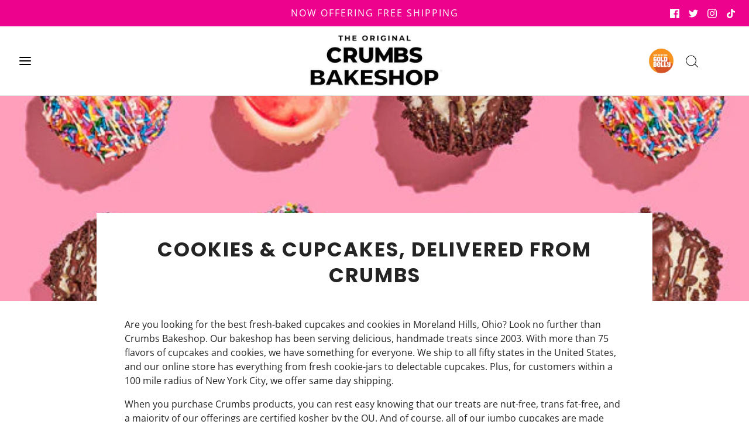

--- FILE ---
content_type: text/css
request_url: https://originalcrumbs.com/cdn/shop/t/24/assets/custom.css?v=10420661271529907521709217712
body_size: 2562
content:
.mobile_section.video-section .player .vp-controls .play{width:5.5em;height:3em}.custom_vedio.about_us_second_vedio{padding:20px 0 50px!important;display:grid;grid-template-columns:repeat(4,4fr);grid-gap:30px}.custom_vedio.about_us_second_vedio .embed-container{padding-bottom:160%!important}.custom_vedio.about_us_second_vedio .video-section iframe{pointer-events:auto!important}.mobile_section{display:none}.player.hide-controls-mode{pointer-events:all!important}@media (max-width: 1080px){.custom_vedio.about_us_second_vedio{grid-template-columns:repeat(3,3fr)}.custom_vedio.about_us_second_vedio .embed-container{padding-bottom:174%!important}}@media (max-width: 768px){.custom_vedio.about_us_second_vedio{grid-template-columns:repeat(2,2fr)}.mobile_section{display:block}.desktop_section{display:none}.mobile_section .embed-container{padding-bottom:60%!important}.mobile_section.video-section{margin:30px 0 0}}@media (max-width: 680px){.custom_vedio.about_us_second_vedio{grid-template-columns:repeat(1,1fr)}.mobile_section .embed-container{padding-bottom:120%!important}}@media (min-width: 1024px){.header-wrapper .header-content{justify-content:center;position:relative;padding:24px 0;margin:0 50px}.header-logo-container{position:absolute;left:0}.header-icons-container{position:absolute;right:0}.header-content .header-row .nav{display:flex;flex-direction:row;flex-flow:nowrap}.header-content .header-row .nav li a{color:#000}.header-logo-container .main-navigation-wrapper{display:none}.sticky-header-wrapper .site-header__logo{display:block!important}.sticky-header-wrapper{top:-10px}.sticky-header-wrapper.sticky{top:0}.sticky-header-wrapper__inner{display:flex;align-items:center;height:100px}.header-icons-container li a,.header-icons-container .header-link .header-icon{color:#000!important}}.mobile-header--wrapper{position:relative;margin:0 15px;width:-webkit-fill-available}.mobile-header--wrapper .mobile-side-column{position:absolute;left:0}.mobile-header--wrapper .mobile-logo-column{justify-content:center!important}.mobile-header--wrapper .mobile-header-right{position:absolute;right:0}.mobile-header-wrap--icons .header-link{color:#000}.hero-video--media iframe{position:relative!important;top:0!important;width:100%!important;height:100%!important}.embed-container{padding-bottom:35%!important}.header-mobile-menu{display:none}@media (max-width: 990px){.header-mobile-menu{position:fixed;display:block;top:125px;z-index:100;width:100%;background:#fff0;height:100vh;left:0;transform:translate(-100%);transition:all .3s ease-out}.header-mobile-menu.active{transform:translate(0)}.header-mobile-menu--blank{display:none;position:absolute;width:100%;height:100%;background:#0000007d}.header-mobile-menu--blank.active{display:block}.header-mobile-menu--inner{width:80%;background:#fff;z-index:100;height:100vh;position:absolute}.mobile-side-column.mobile-header-wrap--icons{z-index:1}.mobile-header-right{z-index:0!important}}.collection-header--customize{display:flex;flex-direction:column;padding:0 20px;width:100%;align-items:center}.collections-header__image{padding:2rem;height:100%}.collections-header__image img{width:100%;height:100%;object-fit:contain}.collection-header__description *,collection-header__title *{color:var(--text-color)!important}.collection-header__content--first .collection-header__description{margin-right:0}.collection-header__content--second .collection-header__description{margin-left:0}.indiv-product .indiv-product__link{font-size:16px;font-weight:600;text-transform:uppercase;margin-bottom:4px}.indiv-product__image-wrapper--primary,.indiv-product__image-wrapper--secondary{display:none}.indiv-product__image-wrapper--primary.active,.indiv-product__image-wrapper--secondary.active{display:block}@media (min-width: 1024px){.collections-header__image{padding:3.5rem}.collection-header--customize{flex-direction:row;padding:0 80px}.collections-header__image,.collection-header__content{width:50%}.indiv-product__image-wrapper .aspect-ratio img{object-fit:contain}.indiv-product .indiv-product__link{font-size:20px;max-width:390px;margin:auto auto 8px}.indiv-product .product-card-short_description{font-size:15px;font-weight:500;max-width:400px;margin:auto auto 10px}}.product-card-button{margin-top:10px;display:flex;align-items:center;justify-content:center}.btn{border-radius:10px}.product-card-button [js-product-view-button],.product-card-button [js-product-button]{border:0 none;padding:12px 30px;background:var(--bg-color)!important;color:var(--text-color)!important;font-family:var(--button-font-family)!important;font-weight:var(--button-font-weight)!important;font-style:var(--button-font-style)!important;font-size:var(--button-font-size)!important;text-transform:var(--buttons-transform);letter-spacing:var(--buttons-letter-spacing);font-size:var(--button-font-size-int) px;line-height:1.5;text-decoration:none;width:100%;border-radius:10px}.product-card-button.recommendations [js-product-view-button]{background-color:var(--button-background-color)!important;color:var(--button-text-color)!important}.product-card-button [js-product-view-button]:focus,.product-card-button [js-product-button]:focus{background:var(--bg-color);color:var(--text-color);opacity:.8}.product-card-button.recommendations [js-product-view-button]:focus{opacity:.8}.indiv-product.has-shadow-hover:hover{box-shadow:none}@media (min-width: 1024px){.product-single__thumbnails .swiper-container-vertical{height:550px;margin-top:0}.product-medias{display:flex}.product-single__medias{width:calc(100% - 150px);padding-left:0;order:1}.product-single__thumbnails{width:150px;padding:0!important}.product-single__thumbnails .thumbs-direction-nav--next{top:auto!important;left:50%!important;transform:translate(-50%) rotate(90deg)!important;width:fit-content;z-index:1;bottom:0!important}.product-single__thumbnails .thumbs-direction-nav--prev{left:50%!important;transform:translate(-50%) rotate(90deg)!important;width:fit-content!important;height:fit-content!important;top:-20px!important}.product-single__thumbnails .swiper-slide.swiper-slide-active{padding:0!important}}.product-info-wrapper .product-tabs{margin:15px 0;display:flex;align-items:center;column-gap:20px;font-weight:500;font-size:16px}.product-info-wrapper .product-tab__item{cursor:pointer;-webkit-user-select:none;user-select:none;border:1px solid #feb4bd;padding:6px 10px;border-radius:5px;background:transparent;color:#000;font-size:15px}.product-info-wrapper .product-tab__item.active{background-color:#feb4bd}.product-info-wrapper .product-tabs__container{position:fixed;top:0;left:0;z-index:15;width:100%;height:100%;pointer-events:none}.product-tabs__container .product-tabs__body{position:absolute;right:0;width:100%;height:100%;background:#fff;box-shadow:-2px 0 4px 2px #0000004d;display:flex;flex-direction:column;padding:5rem;transform:translate(110%);transition:all .3s ease-in-out;overflow:hidden;overflow-y:auto}@media (min-width: 1024px){.product-tabs__container .product-tabs__body{width:50%}}.product-info-wrapper .product-tabs__container .product-tabs__container-bg{position:absolute;top:0;left:0;width:100%;height:100%;background-color:transparent;visibility:visible}.template-product .product-description-wrapper{border-top:0}.product-tabs__container.active .product-tabs__body{transform:translate(0)}.product-tabs__container.active{pointer-events:visible}.product-tab__content{display:none}.product-tab__content.active{display:block}.product-tabs__body [js-close-button]{text-decoration:none;position:absolute;left:20px;top:10px;font-size:25px;font-family:inherit}.product-tab__content h3{margin-bottom:3rem;font-size:24px;letter-spacing:0}@media (min-width: 1024px){.product-form-button{display:flex;align-items:center;width:100%;overflow:hidden;margin-top:20px;padding-left:0}.product-form-button .quantity-controls__outer{max-width:180px;margin-right:15px!important}.product-form-button .product-page--submit-action{max-width:calc(100% - 180px)}.product-form-button .product-page--submit-action button{margin-top:20px!important}}.product-image-grid{display:grid;grid-template-columns:repeat(1,1fr);row-gap:20px;width:100%;padding:10px 5rem}.product-image-grid--item{display:flex;justify-content:flex-start;align-items:center}@media (min-width: 1024px){.product-image-grid--item{justify-content:center}}.product-image-grid--item img{width:55px;height:50px;object-fit:contain;margin-right:10px}.product-image-grid--item span{font-size:15px}@media (min-width: 1024px){.product-image-grid{grid-template-columns:repeat(3,1fr);column-gap:20px}}.recommended_product_metafields{display:flex;align-items:flex-start;flex-direction:column;padding-top:24px;padding-bottom:24px}.recommended_product_metafields .products-content,.recommended_product_metafields .instagram-content{width:100%}.recommended_product_metafields .item img{width:100%;height:100%;object-fit:contain}.recommended_product_metafields-products{overflow:hidden}.recommended_product_metafields .item{padding:1.5rem;display:flex;flex-direction:column;align-items:center}@media (min-width: 1024px){.recommended_product_metafields{flex-direction:row;column-gap:24px;padding-top:4rem;padding-bottom:4rem}.recommended_product_metafields-title{font-size:32px}.recommended_product_metafields .products-content{width:45%}.recommended_product_metafields .instagram-content{width:55%}}.bundle-item--quantity input{border-color:#f35ab5!important;color:#f35ab5!important;box-shadow:none;outline:none;border-width:1px}.bundle-item--quantity-btn{background:#f35ab5!important}.image-icon-with-text{display:flex;flex-direction:column}.image-icon-with-text.border{border:2px solid var(--border-color)!important;border-radius:15px;padding:25px 15px}.image-icon-with-text__top{display:flex;align-items:center;justify-content:center;column-gap:30px;margin-bottom:20px}.image-icon-with-text__top .content{font-size:20px}.image-icon-with-text__top .content *{margin:0}.image-icon-with-text .list{display:flex;flex-direction:row;flex-wrap:wrap;column-gap:30px;align-items:center;justify-content:space-around}.image-icon-with-text .btn{display:flex;align-items:center;justify-content:center;width:100%;max-width:300px;margin:25px auto auto;background-color:var(--button-bg-color);color:var(--button-text-color);font-weight:700!important}.image-icon-with-text .btn:hover{background-color:var(--button-bg-color);color:var(--button-text-color);opacity:.8}.multicolumn{display:block;padding:var(--padding-top-mobile) 0 var(--padding-bottom-mobile)}@media (min-width: 1024px){.multicolumn{padding:var(--padding-top) 0 var(--padding-bottom)}}.multicolumn__inner{display:flex;flex-direction:column;align-items:center}.multicolumn .title{font-size:20px;margin:0 0 16px;font-weight:600}.multicolumn .content,.multicolumn .sub-content{font-size:16px;font-weight:400}@media (max-width: 1023px){.multicolumn .content,.multicolumn .sub-content{text-align:center;padding:0 12px}}.multicolumn .multicolumn__list{margin-bottom:10px;display:grid;grid-template-columns:repeat(1,1fr);row-gap:20px}.multicolumn__item{display:flex;flex-direction:column;align-items:center;justify-content:center}.multicolumn__item img{width:100%}@media (min-width: 1024px){.multicolumn .multicolumn__list{grid-template-columns:repeat(var(--grid-count),1fr);column-gap:30px}}.customize-product{padding:20px;border-radius:10px;border:2px solid #000;background-color:#fff}.customize-product .hp-title{padding:10px 0;text-align:left}.customize-product .indiv-product-title-text{margin-bottom:0}.customize-product .product-card-short_description{font-size:13px;margin:auto 0 10px}.indiv-product.customize-product{margin-bottom:10px;height:100%}.customize-product .product-card-button{margin-top:0}.customize-product .product-card-button a{padding:10px;margin:0;background:#feb4bd!important;color:#000!important;font-weight:600!important;border-radius:10px}.customize-product .product-card-button a:hover{opacity:.8}.customize-product.indiv-product .hp-title a.indiv-product__link{margin:0 0 8px}.customize-product .product-card-link{display:inline-block;margin-top:6px;text-transform:uppercase;font-size:13px;letter-spacing:-.1px;font-weight:500;text-align:center}.fifty-fifty{padding:24px 0}.fifty-fifty__wrapper{display:grid;grid-template-columns:repeat(1,1fr);row-gap:10px;border:2px solid #000;border-radius:15px;padding:12px 20px}.fifty-fifty__wrapper .content{display:flex;flex-direction:column;justify-content:space-around}.fifty-fifty__wrapper img{width:100%;aspect-ratio:1/.6;object-fit:cover;border-radius:10px}.fifty-fifty__wrapper .title{font-weight:400;font-size:20px;margin-bottom:30px}.fifty-fifty__wrapper .desc{font-size:16px;line-height:1.4;margin-bottom:30px}.fifty-fifty__wrapper .button{letter-spacing:.1px;font-weight:600;font-size:18px;text-transform:uppercase}@media (min-width: 1024px){.fifty-fifty{padding:48px 0}.fifty-fifty__wrapper{grid-template-columns:repeat(2,1fr);column-gap:40px;padding:22px 32px}}.hidden{display:none!important}#shopify-section-footer footer h3{font-weight:700;font-size:18px;min-height:20px;margin-bottom:5px;color:var(--heading-color)}#shopify-section-footer #newsletter-wrapper-footer{flex-direction:column;row-gap:10px}#shopify-section-footer #newsletter-wrapper-footer #newsletter_submit-footer{background-color:var(--heading-color);color:#000;font-weight:600!important;border-radius:0}#shopify-section-footer #newsletter-wrapper-footer input{background:#fff;color:#242424}.header-menu-wrapper #main-navigation-wrapper li a{padding-bottom:6px}#site-header{padding:3px 0}.collection-wrapper{padding:40px 0 0}.collection-template--banner{display:none;margin-bottom:30px}.collection-template--banner img{width:100%;max-height:300px;object-fit:contain}.collection-template--banner.is-mobile{display:block}.collection-template--banner.is-mobile img{max-height:initial}@media (min-width: 768px){.collection-template--banner{display:block}.collection-template--banner.is-mobile{display:none}.collection-filters{padding-top:300px}.collection-filters.no-padding{padding-top:10px}}@media (max-width: 767px){.mobile-facets__open{margin-bottom:0}}.sticky-header-wrapper.sticky{z-index:999}.short-description{font-size:15px;line-height:1.8;color:#000;margin-top:15px}.indiv-product .hp-title.recommended-content{height:100%;justify-content:space-between}.yotpo-base-layout{padding:0 18px;width:100%!important}.feature-row__image.border-radius img{border-radius:20px}.homepage-section--text-and-image-wrapper .feature-row.featured-row--border{border-top:1px solid var(--border-color);border-bottom:1px solid var(--border-color);padding:40px 0}.product-option-buttons{margin-top:30px}.product-option-buttons .buttons{display:flex;flex-wrap:wrap;gap:20px}.product-option-buttons .buttons a{background:#fff;border:1px solid #ed028d;padding:8px 16px;min-width:100px;color:#000;border-radius:5px;font-size:15px;font-weight:600;text-transform:uppercase;cursor:pointer;text-align:center;text-decoration:none;letter-spacing:2px}.product-option-buttons .buttons a.disabled{pointer-events:none;opacity:.5;border-color:#000}.product-option-buttons .buttons a.active,.product-option-buttons .buttons a:hover{background:#ed028d;border:1px solid #ed028d;color:#fff}.product-option-buttons .buttons a:focus{background-color:#ed028d!important}.product-option-buttons .content_item{margin-bottom:20px}.product-option-buttons .content_item h3{font-weight:400;font-size:14px;margin-bottom:10px}.instagram-content--full{width:100%!important}.footer-logo{display:flex;flex-direction:column;align-items:center;padding:20px 0 10px;max-width:200px;margin:auto}@media (min-width: 1024px){.footer-logo{margin-left:0}}.footer-logo img{width:100%}@media (max-width: 767px){.footer__block-wrapper{padding-top:0;padding-bottom:0}#shopify-section-footer footer h3{margin-bottom:4px;padding-bottom:0}#shopify-section-footer footer h3 button{padding:0;color:var(--heading-color)!important;font-weight:600}.homepage-slider-container .slider-caption{padding-left:16px!important;padding-right:16px!important}.homepage-slider-container .slider-caption h2{font-size:32px!important}}.product-card-button a.disabled{pointer-events:none;opacity:.6}variant-swatch-king{display:none}.product-description-main-wrapper .gpo-container{display:none!important}.product-show-text-box .gpo-container{display:block!important}.homepage-sections-wrapper .grid__item .button{padding:8px 10px;background:#feb4bd!important;color:#000!important;font-weight:600!important;border-radius:10px;display:flex;align-items:center;justify-content:center;width:fit-content;text-decoration:none;margin:10px auto auto}.homepage-sections-wrapper .grid__item .button.button--pink{color:#fff!important;background:#ed028d!important;font-family:var(--button-font-family)!important;font-weight:var(--button-font-weight)!important;font-style:var(--button-font-style)!important;font-size:var(--button-font-size)!important;text-transform:var(--buttons-transform);letter-spacing:var(--buttons-letter-spacing);line-height:1.5;width:100%;border:0 none;padding:12px 30px}.header-logo-wrapper .d-lg-none{display:block!important}.header-logo-wrapper .d-none{display:none!important}@media (min-width: 1400px){.header-logo-wrapper .d-lg-none{display:none!important}.header-logo-wrapper .d-none{display:block!important}}
/*# sourceMappingURL=/cdn/shop/t/24/assets/custom.css.map?v=10420661271529907521709217712 */


--- FILE ---
content_type: text/css
request_url: https://originalcrumbs.com/cdn/shop/t/24/assets/bundle-images-slider.css?v=165084810806799597141709217712
body_size: -337
content:
.bundle-images-slider{display:none;position:relative}.bundle-images-slider.active{display:block}.bundle-images-slider__inner{overflow:hidden}.bundle-images-slider__title{font-size:28px;line-height:1.5;text-transform:uppercase;margin-bottom:28px;text-align:center}.bundle-images-slider__inner img{width:100%;object-fit:contain}.bundle-images-slider__inner .swiper-slide{padding:0!important}.bundle-images-slider__inner .swiper-slide .title{margin-bottom:10px;font-size:24px;font-weight:600;text-align:center}.bundle-images-slider__inner .swiper-slide .content{font-size:16px;line-height:22px;max-width:450px;margin:auto;text-align:center}.bundle-images-slider .swiper-button-next,.bundle-images-slider .swiper-button-prev{color:#2d2d2d}.bundle-images-slider .swiper-button-next:after,.bundle-images-slider .swiper-button-prev:after{font-size:20px}.bundle-images-slider .swiper-button-next{right:-25px;top:50%}.bundle-images-slider .swiper-button-prev{left:-25px;top:50%}.bundle-images-slider .swiper-pagination{bottom:-15px}.bundle-images-slider .swiper-pagination .swiper-pagination-bullet-active{background-color:#2d2d2d}@media (min-width: 750px){.bundle-images-slider__title{font-size:48px;text-align:center;margin-bottom:36px}.bundle-images-slider .swiper-button-next:after,.bundle-images-slider .swiper-button-prev:after{font-size:40px}.bundle-images-slider .swiper-button-next{right:-45px;top:65%}.bundle-images-slider .swiper-button-prev{left:-45px;top:65%}}
/*# sourceMappingURL=/cdn/shop/t/24/assets/bundle-images-slider.css.map?v=165084810806799597141709217712 */


--- FILE ---
content_type: text/javascript
request_url: https://originalcrumbs.com/cdn/shop/t/24/assets/freegifts-offers-data.js?v=97030319330497094611709217712
body_size: -138
content:
window.fgData={offers:[{id:3398,shop_id:1763,offer_name:"Free 3 Pack of Cookies with purchase of 6-Pack",offer_description:null,promotion_message:null,start_time:"2023-04-17T17:49:56.000000Z",end_time:null,condition_relationship:null,gift_settings:{auto_add_all_gifts:!1,discount_percentage:100,customer_will_receive:"number_of_gift_can_receive",cal_gift_for_other_rules:!1,number_of_gift_can_receive:1},gift_should_the_same:{type:"variant",status:!1},sub_conditions:{specific_link_address:"3FREE"},priority:1,stop_lower_priority:!1,status:!0,gift_products:[{title:"\xBB Red Velvet Cookie Jar 3-Pack (100% off)",original_product_handle:"red-velvet-cookie-jar-3-pack",clone_product_handle:"red-velvet-cookie-jar-3-pack-sca_clone_freegift",thumbnail:null,product_shopify_id:8012195168475,original_product_shopify_id:8012168986843,variants:[{id:21915,gift_product_id:9652,discount_percentage:100,original_price:30,original_compare_at_price:null,original_product_shopify_id:8012168986843,original_variant_shopify_id:44061623517403,price:0,product_shopify_id:8012195168475,variant_shopify_id:44061704028379,variant_title:"Default Title",thumbnail:null,pivot:{offer_id:3398,gift_item_id:21915},gift_product:{id:9652,shop_id:1763,title:"\xBB Red Velvet Cookie Jar 3-Pack (100% off)",original_product_handle:"red-velvet-cookie-jar-3-pack",clone_product_handle:"red-velvet-cookie-jar-3-pack-sca_clone_freegift",thumbnail:null,product_shopify_id:8012195168475,original_product_shopify_id:8012168986843,created_at:"2023-04-17T17:53:00.000000Z",updated_at:"2023-04-17T17:53:00.000000Z"}}]}],offer_conditions:[{id:3549,offer_id:3398,is_multiply:!1,min_amount:1,max_amount:null,product_narrow:'[{"type": "product_collections", "value": {"441369428187": "6 Packs"}}]',unit:"number_of_products"}],gift_items:[{id:21915,gift_product_id:9652,discount_percentage:100,original_price:30,original_compare_at_price:null,original_product_shopify_id:8012168986843,original_variant_shopify_id:44061623517403,price:0,product_shopify_id:8012195168475,variant_shopify_id:44061704028379,variant_title:"Default Title",thumbnail:null,pivot:{offer_id:3398,gift_item_id:21915},gift_product:{id:9652,shop_id:1763,title:"\xBB Red Velvet Cookie Jar 3-Pack (100% off)",original_product_handle:"red-velvet-cookie-jar-3-pack",clone_product_handle:"red-velvet-cookie-jar-3-pack-sca_clone_freegift",thumbnail:null,product_shopify_id:8012195168475,original_product_shopify_id:8012168986843,created_at:"2023-04-17T17:53:00.000000Z",updated_at:"2023-04-17T17:53:00.000000Z"}}]}]};
//# sourceMappingURL=/cdn/shop/t/24/assets/freegifts-offers-data.js.map?v=97030319330497094611709217712
